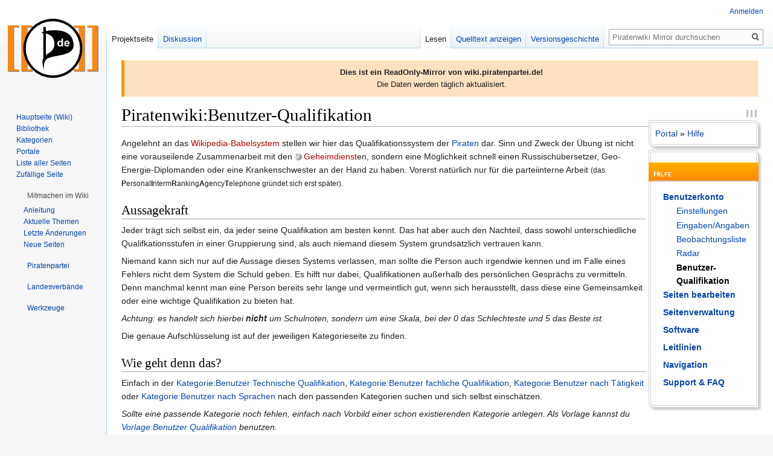

--- FILE ---
content_type: text/html; charset=UTF-8
request_url: https://wikimirror.piraten.tools/Piratenwiki:Benutzer-Qualifikation
body_size: 15066
content:

<!DOCTYPE html>
<html class="client-nojs" lang="de" dir="ltr">
<head>
<meta charset="UTF-8"/>
<title>Piratenwiki:Benutzer-Qualifikation – Piratenwiki Mirror</title>
<script>document.documentElement.className="client-js";RLCONF={"wgBreakFrames":!1,"wgSeparatorTransformTable":[",\t.",".\t,"],"wgDigitTransformTable":["",""],"wgDefaultDateFormat":"dmy","wgMonthNames":["","Januar","Februar","März","April","Mai","Juni","Juli","August","September","Oktober","November","Dezember"],"wgRequestId":"fe7e224307e500a322f9a887","wgCSPNonce":!1,"wgCanonicalNamespace":"Project","wgCanonicalSpecialPageName":!1,"wgNamespaceNumber":4,"wgPageName":"Piratenwiki:Benutzer-Qualifikation","wgTitle":"Benutzer-Qualifikation","wgCurRevisionId":55606116,"wgRevisionId":55606116,"wgArticleId":540219,"wgIsArticle":!0,"wgIsRedirect":!1,"wgAction":"view","wgUserName":null,"wgUserGroups":["*"],"wgCategories":["Piratenwiki"],"wgPageContentLanguage":"de","wgPageContentModel":"wikitext","wgRelevantPageName":"Piratenwiki:Benutzer-Qualifikation","wgRelevantArticleId":540219,"wgIsProbablyEditable":!1,"wgRelevantPageIsProbablyEditable":!1,"wgRestrictionEdit":[],
"wgRestrictionMove":[],"wgMFDisplayWikibaseDescriptions":{"search":!1,"nearby":!1,"watchlist":!1,"tagline":!1},"wgCollapsibleVectorEnabledModules":{"collapsiblenav":!0,"experiments":!0},"wgPageFormsTargetName":null,"wgPageFormsAutocompleteValues":[],"wgPageFormsAutocompleteOnAllChars":!1,"wgPageFormsFieldProperties":[],"wgPageFormsCargoFields":[],"wgPageFormsDependentFields":[],"wgPageFormsCalendarValues":[],"wgPageFormsCalendarParams":[],"wgPageFormsCalendarHTML":null,"wgPageFormsGridValues":[],"wgPageFormsGridParams":[],"wgPageFormsContLangYes":null,"wgPageFormsContLangNo":null,"wgPageFormsContLangMonths":[],"wgPageFormsHeightForMinimizingInstances":800,"wgPageFormsShowOnSelect":[],"wgPageFormsScriptPath":"/wiki/extensions/PageForms","edgValues":null,"wgPageFormsEDSettings":null,"wgAmericanDates":!1,"srfFilteredConfig":null,"wgNoticeProject":"wikimirror"};RLSTATE={"site.styles":"ready","noscript":"ready","user.styles":"ready","user":"ready","user.options":
"loading","skins.vector.styles.legacy":"ready","ext.srf.styles":"ready","ext.smw.style":"ready","ext.smw.tooltip.styles":"ready"};RLPAGEMODULES=["ext.smw.style","ext.smw.tooltips","smw.entityexaminer","site","mediawiki.page.startup","mediawiki.page.ready","skins.vector.legacy.js","ext.collapsiblevector.collapsibleNav","ext.centralNotice.geoIP","ext.centralNotice.startUp"];</script>
<script>(RLQ=window.RLQ||[]).push(function(){mw.loader.implement("user.options@1hzgi",function($,jQuery,require,module){/*@nomin*/mw.user.tokens.set({"patrolToken":"+\\","watchToken":"+\\","csrfToken":"+\\"});mw.user.options.set({"variant":"de"});
});});</script>
<link rel="stylesheet" href="/wiki/load.php?lang=de&amp;modules=ext.smw.style%7Cext.smw.tooltip.styles&amp;only=styles&amp;skin=vector"/>
<link rel="stylesheet" href="/wiki/load.php?lang=de&amp;modules=ext.srf.styles%7Cskins.vector.styles.legacy&amp;only=styles&amp;skin=vector"/>
<script async="" src="/wiki/load.php?lang=de&amp;modules=startup&amp;only=scripts&amp;raw=1&amp;skin=vector"></script>
<style>#mw-indicator-mw-helplink {display:none;}</style>
<meta name="ResourceLoaderDynamicStyles" content=""/>
<link rel="stylesheet" href="/wiki/load.php?lang=de&amp;modules=site.styles&amp;only=styles&amp;skin=vector"/>
<meta name="generator" content="MediaWiki 1.35.14"/>
<link rel="alternate" type="application/rdf+xml" title="Piratenwiki:Benutzer-Qualifikation" href="/wiki/index.php?title=Spezial:RDF_exportieren/Piratenwiki:Benutzer-Qualifikation&amp;xmlmime=rdf"/>
<link rel="shortcut icon" href="https://wiki.piratenpartei.de/favicon.ico"/>
<link rel="search" type="application/opensearchdescription+xml" href="/wiki/opensearch_desc.php" title="Piratenwiki Mirror (de)"/>
<link rel="EditURI" type="application/rsd+xml" href="https://wikimirror.piraten.tools/wiki/api.php?action=rsd"/>
<!--[if lt IE 9]><script src="/wiki/resources/lib/html5shiv/html5shiv.js"></script><![endif]-->
</head>
<body class="mediawiki ltr sitedir-ltr capitalize-all-nouns mw-hide-empty-elt ns-4 ns-subject page-Piratenwiki_Benutzer-Qualifikation rootpage-Piratenwiki_Benutzer-Qualifikation skin-vector action-view skin-vector-legacy minerva--history-page-action-enabled">
<div id="mw-page-base" class="noprint"></div>
<div id="mw-head-base" class="noprint"></div>
<div id="content" class="mw-body" role="main">
	<a id="top"></a>
	<div id="siteNotice" class="mw-body-content"><!-- CentralNotice --><div id="localNotice" lang="de" dir="ltr"><div style="border-left: 5px solid #FF9900; padding: 10px; background-color: #FFE1BF;"><b>Dies ist ein ReadOnly-Mirror von wiki.piratenpartei.de!</b><br />
Die Daten werden täglich aktualisiert.</div></div></div>
	<div class="mw-indicators mw-body-content">
	<div id="mw-indicator-smw-entity-examiner" class="mw-indicator"><div class="smw-entity-examiner smw-indicator-vertical-bar-loader" data-subject="Benutzer-Qualifikation#4##" data-dir="ltr" data-uselang="" title="Eine Datenprüfung wird im Hintergrund ausgeführt."></div></div>
	</div>
	<h1 id="firstHeading" class="firstHeading" lang="de">Piratenwiki:Benutzer-Qualifikation</h1>
	<div id="bodyContent" class="mw-body-content">
		<div id="siteSub" class="noprint">Aus Piratenwiki Mirror</div>
		<div id="contentSub"></div>
		<div id="contentSub2"></div>
		
		<div id="jump-to-nav"></div>
		<a class="mw-jump-link" href="#mw-head">Zur Navigation springen</a>
		<a class="mw-jump-link" href="#searchInput">Zur Suche springen</a>
		<div id="mw-content-text" lang="de" dir="ltr" class="mw-content-ltr"><div class="mw-parser-output"><div class="noprint" style="float:right; clear:both; margin-left:5px; padding:0px; background:#FFFFFF; width:13em">
<div style="border:none;margin-top:0pt;padding:0pt;" id="navigation">
<div style="position:relative;top:-20pt;color:#000000;background:#ffffff; border: 3pt double #cfcfcf; padding: 5pt; margin: 0pt;margin-bottom:-20pt; z-index:1;border-top-right-radius:7pt;-moz-border-radius-topright:7pt;-webkit-border-top-right-radius:7pt;border-bottom-left-radius:7pt;-moz-border-radius-bottomleft:7pt;-webkit-border-bottom-left-radius:7pt;box-shadow: 3px 3px 4px #c0c0c0;-webkit-box-shadow: 3px 3px 4px #c0c0c0;-moz-box-shadow: 3px 3px 4px #c0c0c0;"><a href="/Portal" title="Portal">Portal</a>&#160;» <a href="/Hilfe:Portal" title="Hilfe:Portal">Hilfe</a></div>
</div>
<div style="border:none;margin-top:0pt;margin-bottom:-15pt;padding:0pt;" id="Hilfe"><div style="padding: 6pt; margin: 0pt;position:relative;top:20pt;color: #ffffff;font-size: 10pt;height: 10pt;background: #ff8800;background: -webkit-gradient(linear, left top, left bottom, from(rgb(255,176,0) ), to(#ff8800));background: -moz-linear-gradient(top, rgb(255,176,0) , #ff8800);z-index:2; overflow:hidden;font-variant:small-caps;font-weight:bold;">Hilfe</div><div style="height: 2pt;background:#cfcfcf; border-left-width: 3pt; border-left-style: double; border-left-color: #ff8800; border-right-width: 3pt; border-right-style: double; border-right-color: #ff8800; padding: 0pt; margin: 0pt;position:relative;top:20pt;z-index:2;"></div><div style="position:relative;top:-20pt;color:#000000;background:#ffffff; border: 3pt double #cfcfcf; padding: 15pt; margin: 0pt;z-index:1;border-top-right-radius:7pt;-moz-border-radius-topright:7pt;-webkit-border-top-right-radius:7pt;border-bottom-left-radius:7pt;-moz-border-radius-bottomleft:7pt;-webkit-border-bottom-left-radius:7pt;box-shadow: 3px 3px 4px #c0c0c0;-webkit-box-shadow: 3px 3px 4px #c0c0c0;-moz-box-shadow: 3px 3px 4px #c0c0c0;"><div style="height:30pt;padding:0pt;margin:0pt;overflow: hidden;"></div>
<dl><dt><a href="/Hilfe:Benutzer" title="Hilfe:Benutzer">Benutzerkonto</a></dt>
<dd><a href="/Hilfe:Einstellungen" class="mw-redirect" title="Hilfe:Einstellungen">Einstellungen</a></dd>
<dd><a href="/Hilfe:Eingaben_und_Angaben" title="Hilfe:Eingaben und Angaben">Eingaben/Angaben</a></dd>
<dd><a href="/Hilfe:Beobachtungsliste" title="Hilfe:Beobachtungsliste">Beobachtungsliste</a></dd>
<dd><a href="/Hilfe:Radar" title="Hilfe:Radar">Radar</a></dd>
<dd><a class="mw-selflink selflink">Benutzer-Qualifikation</a></dd>
<dt><a href="/Hilfe:Seite_bearbeiten" title="Hilfe:Seite bearbeiten">Seiten bearbeiten</a></dt></dl>
<dl><dt><a href="/Hilfe:Seitenverwaltung" title="Hilfe:Seitenverwaltung">Seitenverwaltung</a></dt></dl>
<dl><dt><a href="/Hilfe:MediaWiki" title="Hilfe:MediaWiki">Software</a></dt></dl>
<dl><dt><a href="/Piratenwiki:Leitlinien" title="Piratenwiki:Leitlinien">Leitlinien</a></dt></dl>
<dl><dt><a href="/Hilfe:Navigation" title="Hilfe:Navigation">Navigation</a></dt></dl>
<dl><dt><a href="/Hilfe:FAQ" title="Hilfe:FAQ">Support &amp; FAQ</a></dt></dl>
</div></div>
</div>
<p><span class="shortcut" style="position: absolute; top:8em; right:1em;"><a href="/Piratenwiki:Abk%C3%BCrzungen" title="Piratenwiki:Abkürzungen">Abkürzung</a>: <a href="/PWBQ" class="mw-redirect" title="PWBQ">PWBQ</a></span>
</p><p>Angelehnt an das <a href="/wiki/index.php?title=P:Wikipedia:Babel&amp;action=edit&amp;redlink=1" class="new" title="P:Wikipedia:Babel (Seite nicht vorhanden)">Wikipedia-Babelsystem</a> stellen wir hier das Qualifikationssystem der <a href="/Name" title="Name">Piraten</a> dar. Sinn und Zweck der Übung ist nicht eine vorauseilende Zusammenarbeit mit den <span style="white-space:nowrap;"><img alt="Wikipedia-logo.png" src="/wiki/images/thumb/6/63/Wikipedia-logo.png/12px-Wikipedia-logo.png" decoding="async" width="12" height="12" srcset="/wiki/images/thumb/6/63/Wikipedia-logo.png/18px-Wikipedia-logo.png 1.5x, /wiki/images/thumb/6/63/Wikipedia-logo.png/24px-Wikipedia-logo.png 2x" />&#8201;<a href="/wiki/index.php?title=P:Geheimdienst&amp;action=edit&amp;redlink=1" class="new" title="P:Geheimdienst (Seite nicht vorhanden)">Geheimdienst</a></span>en, sondern eine Möglichkeit schnell einen Russischübersetzer, Geo-Energie-Diplomanden oder eine Krankenschwester an der Hand zu haben. Vorerst natürlich nur für die parteiinterne Arbeit <small>(das <b>P</b>ersonal<b>I</b>nterm<b>R</b>anking<b>A</b>gency<b>T</b>elephone gründet sich erst später)</small>.
</p>
<h2><span class="mw-headline" id="Aussagekraft">Aussagekraft</span></h2>
<p>Jeder trägt sich selbst ein, da jeder seine Qualifikation am besten kennt. Das hat aber auch den Nachteil, dass sowohl unterschiedliche Qualifkationsstufen in einer Gruppierung sind, als auch niemand diesem System grundsätzlich vertrauen kann.
</p><p>Niemand kann sich nur auf die Aussage dieses Systems verlassen, man sollte die Person auch irgendwie kennen und im Falle eines Fehlers nicht dem System die Schuld geben. Es hilft nur dabei, Qualifikationen außerhalb des persönlichen Gesprächs zu vermitteln. Denn manchmal kennt man eine Person bereits sehr lange und vermeintlich gut, wenn sich herausstellt, dass diese eine Gemeinsamkeit oder eine wichtige Qualifikation zu bieten hat.
</p><p><i>Achtung: es handelt sich hierbei <b>nicht</b> um Schulnoten, sondern um eine Skala, bei der 0 das Schlechteste und 5 das Beste ist.</i>
</p><p>Die genaue Aufschlüsselung ist auf der jeweiligen Kategorieseite zu finden.
</p>
<h2><span id="Wie_geht_denn_das?"></span><span class="mw-headline" id="Wie_geht_denn_das.3F">Wie geht denn das?</span></h2>
<p>Einfach in der <a href="/Kategorie:Benutzer_Technische_Qualifikation" title="Kategorie:Benutzer Technische Qualifikation">Kategorie:Benutzer Technische Qualifikation</a>, <a href="/Kategorie:Benutzer_fachliche_Qualifikation" title="Kategorie:Benutzer fachliche Qualifikation">Kategorie:Benutzer fachliche Qualifikation</a>, <a href="/Kategorie:Benutzer_nach_T%C3%A4tigkeit" title="Kategorie:Benutzer nach Tätigkeit">Kategorie:Benutzer nach Tätigkeit</a> oder <a href="/Kategorie:Benutzer_nach_Sprachen" title="Kategorie:Benutzer nach Sprachen">Kategorie:Benutzer nach Sprachen</a> nach den passenden Kategorien suchen und sich selbst einschätzen.
</p><p><i>Sollte eine passende Kategorie noch fehlen, einfach nach Vorbild einer schon existierenden Kategorie anlegen. Als Vorlage kannst du <a href="/Vorlage:Benutzer_Qualifikation" title="Vorlage:Benutzer Qualifikation">Vorlage:Benutzer Qualifikation</a> benutzen.</i>
</p><p><b>Test:</b> Wenn Du diese Seite hier lesen kannst, und diesen R<i>s</i>chtschreibfehler entfernen kannst, darfst du Dir nach <a href="/Kategorie:Benutzer_kann_Wiki" title="Kategorie:Benutzer kann Wiki">Kategorie:Benutzer kann Wiki</a> eine 2 geben, also <b>[[Kategorie:Benutzer kann Wiki|2]]</b> in deine Benutzerseite eintragen.
</p>
<!-- 
NewPP limit report
Cached time: 20260201031901
Cache expiry: 86400
Dynamic content: false
Complications: []
[SMW] In‐text annotation parser time: 0.042 seconds
CPU time usage: 0.035 seconds
Real time usage: 0.395 seconds
Preprocessor visited node count: 566/1000000
Post‐expand include size: 6757/2097152 bytes
Template argument size: 1281/2097152 bytes
Highest expansion depth: 13/40
Expensive parser function count: 0/100
Unstrip recursion depth: 0/20
Unstrip post‐expand size: 34/5000000 bytes
-->
<!--
Transclusion expansion time report (%,ms,calls,template)
100.00%  224.022      1 -total
 77.37%  173.325      1 Vorlage:Hilfe
 58.42%  130.868      1 Vorlage:Textbox-Orange
 49.53%  110.957      1 Vorlage:Textbox
 33.22%   74.418      2 Vorlage:Aufhellen
 14.11%   31.616      1 Vorlage:WP
  8.33%   18.670      1 Vorlage:Shortcut
  5.45%   12.208     20 Vorlage:Aufhellen/Switch
-->

<!-- Saved in parser cache with key wiki1_piratenpartei_de:pcache:idhash:540219-0!canonical and timestamp 20260201031901 and revision id 55606116
 -->
</div></div><div class="printfooter">Abgerufen von „<a dir="ltr" href="https://wikimirror.piraten.tools/wiki/index.php?title=Piratenwiki:Benutzer-Qualifikation&amp;oldid=55606116">https://wikimirror.piraten.tools/wiki/index.php?title=Piratenwiki:Benutzer-Qualifikation&amp;oldid=55606116</a>“</div>
		<div id="catlinks" class="catlinks" data-mw="interface"><div id="mw-normal-catlinks" class="mw-normal-catlinks"><a href="/Spezial:Kategorien" title="Spezial:Kategorien">Kategorie</a>: <ul><li><a href="/Kategorie:Piratenwiki" title="Kategorie:Piratenwiki">Piratenwiki</a></li></ul></div></div>
	</div>
</div>

<div id="mw-navigation">
	<h2>Navigationsmenü</h2>
	<div id="mw-head">
		<!-- Please do not use role attribute as CSS selector, it is deprecated. -->
<nav id="p-personal" class="vector-menu" aria-labelledby="p-personal-label" role="navigation" 
	 >
	<h3 id="p-personal-label">
		<span>Meine Werkzeuge</span>
	</h3>
	<!-- Please do not use the .body class, it is deprecated. -->
	<div class="body vector-menu-content">
		<!-- Please do not use the .menu class, it is deprecated. -->
		<ul class="vector-menu-content-list"><li id="pt-login"><a href="/wiki/index.php?title=Spezial:Anmelden&amp;returnto=Piratenwiki%3ABenutzer-Qualifikation" title="Sich anzumelden wird gerne gesehen, ist jedoch nicht zwingend erforderlich. [o]" accesskey="o">Anmelden</a></li></ul>
		
	</div>
</nav>


		<div id="left-navigation">
			<!-- Please do not use role attribute as CSS selector, it is deprecated. -->
<nav id="p-namespaces" class="vector-menu vector-menu-tabs vectorTabs" aria-labelledby="p-namespaces-label" role="navigation" 
	 >
	<h3 id="p-namespaces-label">
		<span>Namensräume</span>
	</h3>
	<!-- Please do not use the .body class, it is deprecated. -->
	<div class="body vector-menu-content">
		<!-- Please do not use the .menu class, it is deprecated. -->
		<ul class="vector-menu-content-list"><li id="ca-nstab-project" class="selected"><a href="/Piratenwiki:Benutzer-Qualifikation" title="Portalseite anzeigen [a]" accesskey="a">Projektseite</a></li><li id="ca-talk"><a href="/Piratenwiki_Diskussion:Benutzer-Qualifikation" rel="discussion" title="Diskussion zum Seiteninhalt [t]" accesskey="t">Diskussion</a></li></ul>
		
	</div>
</nav>


			<!-- Please do not use role attribute as CSS selector, it is deprecated. -->
<nav id="p-variants" class="vector-menu-empty emptyPortlet vector-menu vector-menu-dropdown vectorMenu" aria-labelledby="p-variants-label" role="navigation" 
	 >
	<input type="checkbox" class="vector-menu-checkbox vectorMenuCheckbox" aria-labelledby="p-variants-label" />
	<h3 id="p-variants-label">
		<span>Varianten</span>
	</h3>
	<!-- Please do not use the .body class, it is deprecated. -->
	<div class="body vector-menu-content">
		<!-- Please do not use the .menu class, it is deprecated. -->
		<ul class="menu vector-menu-content-list"></ul>
		
	</div>
</nav>


		</div>
		<div id="right-navigation">
			<!-- Please do not use role attribute as CSS selector, it is deprecated. -->
<nav id="p-views" class="vector-menu vector-menu-tabs vectorTabs" aria-labelledby="p-views-label" role="navigation" 
	 >
	<h3 id="p-views-label">
		<span>Ansichten</span>
	</h3>
	<!-- Please do not use the .body class, it is deprecated. -->
	<div class="body vector-menu-content">
		<!-- Please do not use the .menu class, it is deprecated. -->
		<ul class="vector-menu-content-list"><li id="ca-view" class="collapsible selected"><a href="/Piratenwiki:Benutzer-Qualifikation">Lesen</a></li><li id="ca-viewsource" class="collapsible"><a href="/wiki/index.php?title=Piratenwiki:Benutzer-Qualifikation&amp;action=edit" title="Diese Seite ist geschützt. Ihr Quelltext kann dennoch angesehen und kopiert werden. [e]" accesskey="e">Quelltext anzeigen</a></li><li id="ca-history" class="collapsible"><a href="/wiki/index.php?title=Piratenwiki:Benutzer-Qualifikation&amp;action=history" title="Frühere Versionen dieser Seite [h]" accesskey="h">Versionsgeschichte</a></li></ul>
		
	</div>
</nav>


			<!-- Please do not use role attribute as CSS selector, it is deprecated. -->
<nav id="p-cactions" class="vector-menu-empty emptyPortlet vector-menu vector-menu-dropdown vectorMenu" aria-labelledby="p-cactions-label" role="navigation" 
	 >
	<input type="checkbox" class="vector-menu-checkbox vectorMenuCheckbox" aria-labelledby="p-cactions-label" />
	<h3 id="p-cactions-label">
		<span>Mehr</span>
	</h3>
	<!-- Please do not use the .body class, it is deprecated. -->
	<div class="body vector-menu-content">
		<!-- Please do not use the .menu class, it is deprecated. -->
		<ul class="menu vector-menu-content-list"></ul>
		
	</div>
</nav>


			<div id="p-search" role="search">
	<h3 >
		<label for="searchInput">Suche</label>
	</h3>
	<form action="/wiki/index.php" id="searchform">
		<div id="simpleSearch">
			<input type="search" name="search" placeholder="Piratenwiki Mirror durchsuchen" title="Piratenwiki Mirror durchsuchen [f]" accesskey="f" id="searchInput"/>
			<input type="hidden" name="title" value="Spezial:Suche">
			<input type="submit" name="fulltext" value="Suchen" title="Suche nach Seiten, die diesen Text enthalten" id="mw-searchButton" class="searchButton mw-fallbackSearchButton"/>
			<input type="submit" name="go" value="Seite" title="Gehe direkt zu der Seite mit genau diesem Namen, falls sie vorhanden ist." id="searchButton" class="searchButton"/>
		</div>
	</form>
</div>

		</div>
	</div>
	
<div id="mw-panel">
	<div id="p-logo" role="banner">
		<a  title="Hauptseite" class="mw-wiki-logo" href="/Hauptseite"></a>
	</div>
	<!-- Please do not use role attribute as CSS selector, it is deprecated. -->
<nav id="p-Navigation" class="vector-menu vector-menu-portal portal portal-first" aria-labelledby="p-Navigation-label" role="navigation" 
	 >
	<h3 id="p-Navigation-label">
		<span>Navigation</span>
	</h3>
	<!-- Please do not use the .body class, it is deprecated. -->
	<div class="body vector-menu-content">
		<!-- Please do not use the .menu class, it is deprecated. -->
		<ul class="vector-menu-content-list"><li id="n-Hauptseite-.28Wiki.29"><a href="/Hauptseite">Hauptseite (Wiki)</a></li><li id="n-Bibliothek"><a href="/Bibliothek">Bibliothek</a></li><li id="n-categories"><a href="/Kategoriebaum">Kategorien</a></li><li id="n-Portale"><a href="/Portal">Portale</a></li><li id="n-Liste-aller-Seiten"><a href="/Spezial:Alle_Seiten">Liste aller Seiten</a></li><li id="n-randompage"><a href="/Spezial:Zuf%C3%A4llige_Seite" title="Zufällige Seite aufrufen [x]" accesskey="x">Zufällige Seite</a></li></ul>
		
	</div>
</nav>


	<!-- Please do not use role attribute as CSS selector, it is deprecated. -->
<nav id="p-Mitmachen im Wiki" class="vector-menu vector-menu-portal portal" aria-labelledby="p-Mitmachen im Wiki-label" role="navigation" 
	 >
	<h3 id="p-Mitmachen im Wiki-label">
		<span>Mitmachen im Wiki</span>
	</h3>
	<!-- Please do not use the .body class, it is deprecated. -->
	<div class="body vector-menu-content">
		<!-- Please do not use the .menu class, it is deprecated. -->
		<ul class="vector-menu-content-list"><li id="n-Anleitung"><a href="/Hilfe">Anleitung</a></li><li id="n-Aktuelle-Themen"><a href="/Kategorie:Hot">Aktuelle Themen</a></li><li id="n-recentchanges"><a href="/Spezial:Letzte_%C3%84nderungen" title="Liste der letzten Änderungen in diesem Wiki [r]" accesskey="r">Letzte Änderungen</a></li><li id="n-newpages"><a href="/Spezial:Neue_Seiten">Neue Seiten</a></li></ul>
		
	</div>
</nav>

<!-- Please do not use role attribute as CSS selector, it is deprecated. -->
<nav id="p-Piratenpartei" class="vector-menu vector-menu-portal portal" aria-labelledby="p-Piratenpartei-label" role="navigation" 
	 >
	<h3 id="p-Piratenpartei-label">
		<span>Piratenpartei</span>
	</h3>
	<!-- Please do not use the .body class, it is deprecated. -->
	<div class="body vector-menu-content">
		<!-- Please do not use the .menu class, it is deprecated. -->
		<ul class="vector-menu-content-list"><li id="n-Parteiprogramm"><a href="/Parteiprogramm">Parteiprogramm</a></li><li id="n-Bundessatzung"><a href="/Bundessatzung">Bundessatzung</a></li><li id="n-FAQ"><a href="/H%C3%A4ufig_gestellte_Fragen">FAQ</a></li><li id="n-Piraten-vor-Ort"><a href="/Treffen">Piraten vor Ort</a></li></ul>
		
	</div>
</nav>

<!-- Please do not use role attribute as CSS selector, it is deprecated. -->
<nav id="p-Landesverbände" class="vector-menu vector-menu-portal portal" aria-labelledby="p-Landesverbände-label" role="navigation" 
	 >
	<h3 id="p-Landesverbände-label">
		<span>Landesverbände</span>
	</h3>
	<!-- Please do not use the .body class, it is deprecated. -->
	<div class="body vector-menu-content">
		<!-- Please do not use the .menu class, it is deprecated. -->
		<ul class="vector-menu-content-list"><li id="n-Baden-W.C3.BCrttemberg"><a href="/Landesverband_Baden-W%C3%BCrttemberg">Baden-Württemberg</a></li><li id="n-Bayern"><a href="/Landesverband_Bayern">Bayern</a></li><li id="n-Berlin"><a href="/Landesverband_Berlin">Berlin</a></li><li id="n-Brandenburg"><a href="/Landesverband_Brandenburg">Brandenburg</a></li><li id="n-Bremen"><a href="/Landesverband_Bremen">Bremen</a></li><li id="n-Hamburg"><a href="/Landesverband_Hamburg">Hamburg</a></li><li id="n-Hessen"><a href="/Landesverband_Hessen">Hessen</a></li><li id="n-Mecklenburg-Vorpommern"><a href="/Landesverband_Mecklenburg-Vorpommern">Mecklenburg-Vorpommern</a></li><li id="n-Niedersachsen"><a href="/Landesverband_Niedersachsen">Niedersachsen</a></li><li id="n-Nordrhein-Westfalen"><a href="/Landesverband_Nordrhein-Westfalen">Nordrhein-Westfalen</a></li><li id="n-Rheinland-Pfalz"><a href="/Landesverband_Rheinland-Pfalz">Rheinland-Pfalz</a></li><li id="n-Saarland"><a href="/Landesverband_Saarland">Saarland</a></li><li id="n-Sachsen"><a href="/Landesverband_Sachsen">Sachsen</a></li><li id="n-Sachsen-Anhalt"><a href="/Landesverband_Sachsen-Anhalt">Sachsen-Anhalt</a></li><li id="n-Schleswig-Holstein"><a href="/Landesverband_Schleswig-Holstein">Schleswig-Holstein</a></li><li id="n-Th.C3.BCringen"><a href="/Landesverband_Th%C3%BCringen">Thüringen</a></li></ul>
		
	</div>
</nav>

<!-- Please do not use role attribute as CSS selector, it is deprecated. -->
<nav id="p-tb" class="vector-menu vector-menu-portal portal" aria-labelledby="p-tb-label" role="navigation" 
	 >
	<h3 id="p-tb-label">
		<span>Werkzeuge</span>
	</h3>
	<!-- Please do not use the .body class, it is deprecated. -->
	<div class="body vector-menu-content">
		<!-- Please do not use the .menu class, it is deprecated. -->
		<ul class="vector-menu-content-list"><li id="t-whatlinkshere"><a href="/Spezial:Linkliste/Piratenwiki:Benutzer-Qualifikation" title="Liste aller Seiten, die hierher verlinken [j]" accesskey="j">Links auf diese Seite</a></li><li id="t-recentchangeslinked"><a href="/Spezial:%C3%84nderungen_an_verlinkten_Seiten/Piratenwiki:Benutzer-Qualifikation" rel="nofollow" title="Letzte Änderungen an Seiten, die von hier verlinkt sind [k]" accesskey="k">Änderungen an verlinkten Seiten</a></li><li id="t-specialpages"><a href="/Spezial:Spezialseiten" title="Liste aller Spezialseiten [q]" accesskey="q">Spezialseiten</a></li><li id="t-print"><a href="javascript:print();" rel="alternate" title="Druckansicht dieser Seite [p]" accesskey="p">Druckversion</a></li><li id="t-permalink"><a href="/wiki/index.php?title=Piratenwiki:Benutzer-Qualifikation&amp;oldid=55606116" title="Dauerhafter Link zu dieser Seitenversion">Permanenter Link</a></li><li id="t-info"><a href="/wiki/index.php?title=Piratenwiki:Benutzer-Qualifikation&amp;action=info" title="Weitere Informationen über diese Seite">Seiten­­informationen</a></li><li id="t-smwbrowselink"><a href="/Spezial:Durchsuchen/:Piratenwiki:Benutzer-2DQualifikation" rel="search">Attribute anzeigen</a></li></ul>
		
	</div>
</nav>


	
</div>

</div>

<footer id="footer" class="mw-footer" role="contentinfo" >
	<ul id="footer-info" >
		<li id="footer-info-lastmod"> Diese Seite wurde zuletzt am 30. Mai 2012 um 18:14 Uhr bearbeitet.</li>
	</ul>
	<ul id="footer-places" >
		<li id="footer-places-privacy"><a href="/Piratenwiki:Datenschutz" title="Piratenwiki:Datenschutz">Datenschutz</a></li>
		<li id="footer-places-about"><a href="/Piratenwiki" title="Piratenwiki">Über Piratenwiki Mirror</a></li>
		<li id="footer-places-disclaimer"><a href="/Piratenwiki:Impressum" title="Piratenwiki:Impressum">Haftungsausschluss</a></li>
		<li id="footer-places-mobileview"><a href="https://wikimirror.piraten.tools/wiki/index.php?title=Piratenwiki:Benutzer-Qualifikation&amp;mobileaction=toggle_view_mobile" class="noprint stopMobileRedirectToggle">Mobile Ansicht</a></li>
	</ul>
	<ul id="footer-icons" class="noprint">
		<li id="footer-poweredbyico"><a href="https://www.mediawiki.org/"><img src="/wiki/resources/assets/poweredby_mediawiki_88x31.png" alt="Powered by MediaWiki" srcset="/wiki/resources/assets/poweredby_mediawiki_132x47.png 1.5x, /wiki/resources/assets/poweredby_mediawiki_176x62.png 2x" width="88" height="31" loading="lazy"/></a><a href="https://www.semantic-mediawiki.org/wiki/Semantic_MediaWiki"><img src="[data-uri]" alt="Powered by Semantic MediaWiki" class="smw-footer" width="88" height="31" loading="lazy"/></a></li>
	</ul>
	<div style="clear: both;"></div>
</footer>


<!-- Debug output:


Start request GET /Piratenwiki:Benutzer-Qualifikation
IP: 3.15.229.158
HTTP HEADERS:
HOST: wikimirror.piraten.tools
CONNECTION: keep-alive
PRAGMA: no-cache
CACHE-CONTROL: no-cache
UPGRADE-INSECURE-REQUESTS: 1
USER-AGENT: Mozilla/5.0 (Macintosh; Intel Mac OS X 10_15_7) AppleWebKit/537.36 (KHTML, like Gecko) Chrome/131.0.0.0 Safari/537.36; ClaudeBot/1.0; +claudebot@anthropic.com)
ACCEPT: text/html,application/xhtml+xml,application/xml;q=0.9,image/webp,image/apng,*/*;q=0.8,application/signed-exchange;v=b3;q=0.9
SEC-FETCH-SITE: none
SEC-FETCH-MODE: navigate
SEC-FETCH-USER: ?1
SEC-FETCH-DEST: document
ACCEPT-ENCODING: gzip, deflate, br
(end headers)
[localisation] LocalisationCache using store LCStoreCDB
[session] SessionManager using store APCUBagOStuff
[session] SessionBackend "om17pi2lf8cf2pskj5747tqaflse8vmn" is unsaved, marking dirty in constructor
[session] SessionBackend "om17pi2lf8cf2pskj5747tqaflse8vmn" save: dataDirty=1 metaDirty=1 forcePersist=0
[cookie] already deleted setcookie: "wiki1_piratenpartei_de_session", "", "1738379941", "/", "", "1", "1", ""
[cookie] already deleted setcookie: "wiki1_piratenpartei_deUserID", "", "1738379941", "/", "", "1", "1", ""
[cookie] already deleted setcookie: "wiki1_piratenpartei_deToken", "", "1738379941", "/", "", "1", "1", ""
[cookie] already deleted setcookie: "forceHTTPS", "", "1738379941", "/", "", "", "1", ""
[DBQuery] Wikimedia\Rdbms\DatabaseMysqlBase::open [0.001s] localhost: SET group_concat_max_len = 262144, sql_mode = ''
[DBReplication] Wikimedia\Rdbms\LBFactory::getChronologyProtector: request info {
    "IPAddress": "3.15.229.158",
    "UserAgent": "Mozilla\/5.0 (Macintosh; Intel Mac OS X 10_15_7) AppleWebKit\/537.36 (KHTML, like Gecko) Chrome\/131.0.0.0 Safari\/537.36; ClaudeBot\/1.0; +claudebot@anthropic.com)",
    "ChronologyProtection": false,
    "ChronologyPositionIndex": 0,
    "ChronologyClientId": false
}
[DBReplication] Wikimedia\Rdbms\ChronologyProtector::getStartupMasterPositions: client ID is f36022265325683e8cd8aa70915b3a1b (read)
[DBReplication] Wikimedia\Rdbms\ChronologyProtector::getStartupMasterPositions: key is global:Wikimedia\Rdbms\ChronologyProtector:f36022265325683e8cd8aa70915b3a1b:v2 (read)
[DBConnection] Wikimedia\Rdbms\LoadBalancer::lazyLoadReplicationPositions: executed chronology callback.
[DBConnection] Wikimedia\Rdbms\LoadBalancer::getLocalConnection: opened new connection for 0
[DBQuery] Wikimedia\Rdbms\Database::beginIfImplied (LinkCache::fetchPageRow) [0.009s] localhost: BEGIN
[DBQuery] LinkCache::fetchPageRow [0.002s] localhost: SELECT  page_id,page_len,page_is_redirect,page_latest,page_restrictions,page_content_model  FROM `page`    WHERE page_namespace = 4 AND page_title = 'Benutzer-Qualifikation'  LIMIT 1
[ContentHandler] Registered handler for wikitext: WikitextContentHandler
[DBQuery] WikiPage::pageData [0.009s] localhost: SELECT  page_id,page_namespace,page_title,page_restrictions,page_is_redirect,page_is_new,page_random,page_touched,page_links_updated,page_latest,page_len,page_content_model  FROM `page`    WHERE page_namespace = 4 AND page_title = 'Benutzer-Qualifikation'  LIMIT 1
[DBQuery] Title::loadRestrictions [0.002s] localhost: SELECT  pr_type,pr_expiry,pr_level,pr_cascade  FROM `page_restrictions`    WHERE pr_page = 540219
Title::getRestrictionTypes: applicable restrictions to [[Piratenwiki:Benutzer-Qualifikation]] are {edit,move}
[DBQuery] MediaWiki\Revision\RevisionStore::fetchRevisionRowFromConds [0.015s] localhost: SELECT  rev_id,rev_page,rev_timestamp,rev_minor_edit,rev_deleted,rev_len,rev_parent_id,rev_sha1,comment_rev_comment.comment_text AS `rev_comment_text`,comment_rev_comment.comment_data AS `rev_comment_data`,comment_rev_comment.comment_id AS `rev_comment_cid`,actor_rev_user.actor_user AS `rev_user`,actor_rev_user.actor_name AS `rev_user_text`,temp_rev_user.revactor_actor AS `rev_actor`,page_namespace,page_title,page_id,page_latest,page_is_redirect,page_len,user_name  FROM `revision` JOIN `revision_comment_temp` `temp_rev_comment` ON ((temp_rev_comment.revcomment_rev = rev_id)) JOIN `comment` `comment_rev_comment` ON ((comment_rev_comment.comment_id = temp_rev_comment.revcomment_comment_id)) JOIN `revision_actor_temp` `temp_rev_user` ON ((temp_rev_user.revactor_rev = rev_id)) JOIN `actor` `actor_rev_user` ON ((actor_rev_user.actor_id = temp_rev_user.revactor_actor)) JOIN `page` ON ((page_id = rev_page)) LEFT JOIN `user` ON ((actor_rev_user.actor_user != 0) AND (user_id = actor_rev_user.actor_user))   WHERE rev_id = 55606116  LIMIT 1
[DBQuery] MediaWiki\Revision\RevisionStore::loadSlotRecords [0.001s] localhost: SELECT  slot_revision_id,slot_content_id,slot_origin,slot_role_id,content_size,content_sha1,content_address,content_model  FROM `slots` JOIN `content` ON ((slot_content_id = content_id))   WHERE slot_revision_id = '55606116'
[MessageCache] MessageCache using store APCUBagOStuff
[MessageCache] MessageCache::load: Loading de... local cache is empty, got from global cache
ParserFactory: using default preprocessor
Unstubbing $wgLang on call of $wgLang::unstub from ParserOptions-&gt;__construct
[caches] parser: APCUBagOStuff
Article::view using parser cache: yes
[DBQuery] SMW\SQLStore\EntityStore\AuxiliaryFields::fetchCountMap [0.012s] localhost: SELECT  t.smw_id,t.smw_hash,p.smw_countmap  FROM `smw_object_ids` `t` INNER JOIN `smw_object_aux` `p` ON ((p.smw_id=t.smw_id))   WHERE t.smw_hash = '674773bb910b598ceb8c006ee7be21971bc81b4d'
[DBQuery] SMW\SQLStore\EntityStore\CacheWarmer::prefetchFromList [0.013s] localhost: SELECT  smw_id,smw_title,smw_namespace,smw_iw,smw_subobject,smw_sortkey,smw_sort  FROM `smw_object_ids`    WHERE smw_hash IN ('8436478351ef0b6c8686f2b58fb2be7c819686c6','69e14a694881256191212c6de51785e958835106','4edafa302c07abe7004cbedada9980ad30b057d7','05efb3ff39df148dc349235bfbf8210d1c019876','6c05452a1045f14a00d7c862479585ce43ec8b09')
[DBQuery] MediaWiki\Storage\SqlBlobStore::fetchBlobs [0.007s] localhost: SELECT  old_id,old_text,old_flags  FROM `text`    WHERE old_id = 55280144
Article::view: doing uncached parse
[Preprocessor] Cached preprocessor output (key: wiki1_piratenpartei_de:preprocess-hash:3ebb513bc9b94e111ffa706daee2241b:0)
[DBQuery] LinkCache::fetchPageRow [0.015s] localhost: SELECT  page_id,page_len,page_is_redirect,page_latest,page_restrictions,page_content_model,page_touched  FROM `page`    WHERE page_namespace = 10 AND page_title = 'Hilfe'  LIMIT 1
[DBQuery] MediaWiki\Revision\RevisionStore::fetchRevisionRowFromConds [0.014s] localhost: SELECT  rev_id,rev_page,rev_timestamp,rev_minor_edit,rev_deleted,rev_len,rev_parent_id,rev_sha1,comment_rev_comment.comment_text AS `rev_comment_text`,comment_rev_comment.comment_data AS `rev_comment_data`,comment_rev_comment.comment_id AS `rev_comment_cid`,actor_rev_user.actor_user AS `rev_user`,actor_rev_user.actor_name AS `rev_user_text`,temp_rev_user.revactor_actor AS `rev_actor`,page_namespace,page_title,page_id,page_latest,page_is_redirect,page_len,user_name  FROM `revision` JOIN `revision_comment_temp` `temp_rev_comment` ON ((temp_rev_comment.revcomment_rev = rev_id)) JOIN `comment` `comment_rev_comment` ON ((comment_rev_comment.comment_id = temp_rev_comment.revcomment_comment_id)) JOIN `revision_actor_temp` `temp_rev_user` ON ((temp_rev_user.revactor_rev = rev_id)) JOIN `actor` `actor_rev_user` ON ((actor_rev_user.actor_id = temp_rev_user.revactor_actor)) JOIN `page` ON ((page_id = rev_page)) LEFT JOIN `user` ON ((actor_rev_user.actor_user != 0) AND (user_id = actor_rev_user.actor_user))   WHERE rev_id = 55681667  LIMIT 1
[DBQuery] MediaWiki\Revision\RevisionStore::loadSlotRecords [0.004s] localhost: SELECT  slot_revision_id,slot_content_id,slot_origin,slot_role_id,content_size,content_sha1,content_address,content_model  FROM `slots` JOIN `content` ON ((slot_content_id = content_id))   WHERE slot_revision_id = '55681667'
[DBQuery] MediaWiki\Storage\SqlBlobStore::fetchBlobs [0.007s] localhost: SELECT  old_id,old_text,old_flags  FROM `text`    WHERE old_id = 55355694
[Preprocessor] Cached preprocessor output (key: wiki1_piratenpartei_de:preprocess-hash:738cc6ffe9f2e21deb6946d937e2765e:1)
[DBQuery] MediaWiki\Revision\RevisionStore::loadSlotRecords [0.019s] localhost: SELECT  slot_revision_id,slot_content_id,slot_origin,slot_role_id,content_size,content_sha1,content_address,content_model  FROM `slots` JOIN `content` ON ((slot_content_id = content_id))   WHERE slot_revision_id = '55695365'
[Preprocessor] Loaded preprocessor output from cache (key: wiki1_piratenpartei_de:preprocess-hash:aa991dfed4b2679f135065530cc6c1a7:1)
[DBQuery] MediaWiki\Revision\RevisionStore::loadSlotRecords [0.007s] localhost: SELECT  slot_revision_id,slot_content_id,slot_origin,slot_role_id,content_size,content_sha1,content_address,content_model  FROM `slots` JOIN `content` ON ((slot_content_id = content_id))   WHERE slot_revision_id = '55777779'
[Preprocessor] Loaded preprocessor output from cache (key: wiki1_piratenpartei_de:preprocess-hash:b3c25a7722b35adb277021405bce84db:1)
[DBQuery] MediaWiki\Revision\RevisionStore::loadSlotRecords [0.004s] localhost: SELECT  slot_revision_id,slot_content_id,slot_origin,slot_role_id,content_size,content_sha1,content_address,content_model  FROM `slots` JOIN `content` ON ((slot_content_id = content_id))   WHERE slot_revision_id = '55777778'
[Preprocessor] Loaded preprocessor output from cache (key: wiki1_piratenpartei_de:preprocess-hash:af3b3d089769e9d393ef5fc677b76fdd:1)
[DBQuery] MediaWiki\Revision\RevisionStore::loadSlotRecords [0.009s] localhost: SELECT  slot_revision_id,slot_content_id,slot_origin,slot_role_id,content_size,content_sha1,content_address,content_model  FROM `slots` JOIN `content` ON ((slot_content_id = content_id))   WHERE slot_revision_id = '55777776'
[DBQuery] MediaWiki\Revision\RevisionStore::loadSlotRecords [0.018s] localhost: SELECT  slot_revision_id,slot_content_id,slot_origin,slot_role_id,content_size,content_sha1,content_address,content_model  FROM `slots` JOIN `content` ON ((slot_content_id = content_id))   WHERE slot_revision_id = '55605480'
[Preprocessor] Loaded preprocessor output from cache (key: wiki1_piratenpartei_de:preprocess-hash:e50a60a1964effa9133883b624e6b505:1)
[DBQuery] LinkCache::fetchPageRow [0.005s] localhost: SELECT  page_id,page_len,page_is_redirect,page_latest,page_restrictions,page_content_model,page_touched  FROM `page`    WHERE page_namespace = 10 AND page_title = 'WP'  LIMIT 1
[DBQuery] MediaWiki\Revision\RevisionStore::fetchRevisionRowFromConds [0.017s] localhost: SELECT  rev_id,rev_page,rev_timestamp,rev_minor_edit,rev_deleted,rev_len,rev_parent_id,rev_sha1,comment_rev_comment.comment_text AS `rev_comment_text`,comment_rev_comment.comment_data AS `rev_comment_data`,comment_rev_comment.comment_id AS `rev_comment_cid`,actor_rev_user.actor_user AS `rev_user`,actor_rev_user.actor_name AS `rev_user_text`,temp_rev_user.revactor_actor AS `rev_actor`,page_namespace,page_title,page_id,page_latest,page_is_redirect,page_len,user_name  FROM `revision` JOIN `revision_comment_temp` `temp_rev_comment` ON ((temp_rev_comment.revcomment_rev = rev_id)) JOIN `comment` `comment_rev_comment` ON ((comment_rev_comment.comment_id = temp_rev_comment.revcomment_comment_id)) JOIN `revision_actor_temp` `temp_rev_user` ON ((temp_rev_user.revactor_rev = rev_id)) JOIN `actor` `actor_rev_user` ON ((actor_rev_user.actor_id = temp_rev_user.revactor_actor)) JOIN `page` ON ((page_id = rev_page)) LEFT JOIN `user` ON ((actor_rev_user.actor_user != 0) AND (user_id = actor_rev_user.actor_user))   WHERE rev_id = 55610869  LIMIT 1
[DBQuery] MediaWiki\Revision\RevisionStore::loadSlotRecords [0.003s] localhost: SELECT  slot_revision_id,slot_content_id,slot_origin,slot_role_id,content_size,content_sha1,content_address,content_model  FROM `slots` JOIN `content` ON ((slot_content_id = content_id))   WHERE slot_revision_id = '55610869'
[DBQuery] MediaWiki\Storage\SqlBlobStore::fetchBlobs [0.004s] localhost: SELECT  old_id,old_text,old_flags  FROM `text`    WHERE old_id = 55284897
[Preprocessor] Cached preprocessor output (key: wiki1_piratenpartei_de:preprocess-hash:14428e7aab6db2f5a74e4ec1c141fd73:1)
[error] [fe7e224307e500a322f9a887] /Piratenwiki:Benutzer-Qualifikation   ErrorException from line 430 of /srv/wikimirror/core-gerrit-REL1_35/includes/debug/MWDebug.php: PHP Deprecated: Use of InternalParseBeforeSanitize hook (used in VariablesHooks::onInternalParseBeforeSanitize) was deprecated in MediaWiki 1.35. [Called from MediaWiki\HookContainer\HookContainer::run in /srv/wikimirror/core-gerrit-REL1_35/includes/HookContainer/HookContainer.php at line 132]
[deprecated] Use of InternalParseBeforeSanitize hook (used in VariablesHooks::onInternalParseBeforeSanitize) was deprecated in MediaWiki 1.35. [Called from MediaWiki\HookContainer\HookContainer::run in /srv/wikimirror/core-gerrit-REL1_35/includes/HookContainer/HookContainer.php at line 132]
[DBQuery] LocalFile::loadFromDB [0.002s] localhost: SELECT  img_name,img_size,img_width,img_height,img_metadata,img_bits,img_media_type,img_major_mime,img_minor_mime,img_timestamp,img_sha1,comment_img_description.comment_text AS `img_description_text`,comment_img_description.comment_data AS `img_description_data`,comment_img_description.comment_id AS `img_description_cid`,actor_img_user.actor_user AS `img_user`,actor_img_user.actor_name AS `img_user_text`,img_actor,img_metadata  FROM `image` JOIN `comment` `comment_img_description` ON ((comment_img_description.comment_id = img_description_id)) JOIN `actor` `actor_img_user` ON ((actor_img_user.actor_id = img_actor))   WHERE img_name = 'Wikipedia-logo.png'  LIMIT 1
File::transform: Doing stat for mwstore://local-backend/local-thumb/6/63/Wikipedia-logo.png/12px-Wikipedia-logo.png
TransformationalImageHandler::doTransform: creating 12x12 thumbnail at mwstore://local-backend/local-thumb/6/63/Wikipedia-logo.png/12px-Wikipedia-logo.png using scaler im
TransformationalImageHandler::doTransform: Transforming later per flags.
File::transform: Doing stat for mwstore://local-backend/local-thumb/6/63/Wikipedia-logo.png/18px-Wikipedia-logo.png
TransformationalImageHandler::doTransform: creating 18x18 thumbnail at mwstore://local-backend/local-thumb/6/63/Wikipedia-logo.png/18px-Wikipedia-logo.png using scaler im
TransformationalImageHandler::doTransform: Transforming later per flags.
File::transform: Doing stat for mwstore://local-backend/local-thumb/6/63/Wikipedia-logo.png/24px-Wikipedia-logo.png
TransformationalImageHandler::doTransform: creating 24x24 thumbnail at mwstore://local-backend/local-thumb/6/63/Wikipedia-logo.png/24px-Wikipedia-logo.png using scaler im
TransformationalImageHandler::doTransform: Transforming later per flags.
[Preprocessor] Loaded preprocessor output from cache (key: wiki1_piratenpartei_de:preprocess-hash:3ebb513bc9b94e111ffa706daee2241b:0)
[DBQuery] LinkHolderArray::replaceInternal [0.008s] localhost: SELECT  page_id,page_len,page_is_redirect,page_latest,page_restrictions,page_content_model,page_namespace,page_title  FROM `page`    WHERE (page_namespace = 0 AND page_title IN ('Portal','PWBQ','P:Wikipedia:Babel','Name','P:Geheimdienst') ) OR (page_namespace = 4 AND page_title IN ('Leitlinien','Abkürzungen') ) OR (page_namespace = 10 AND page_title = 'Benutzer_Qualifikation') OR (page_namespace = 12 AND page_title IN ('Portal','Benutzer','Einstellungen','Eingaben_und_Angaben','Beobachtungsliste','Radar','Seite_bearbeiten','Seitenverwaltung','MediaWiki','Navigation','FAQ') ) OR (page_namespace = 14 AND page_title IN ('Benutzer_Technische_Qualifikation','Benutzer_fachliche_Qualifikation','Benutzer_nach_Tätigkeit','Benutzer_nach_Sprachen','Benutzer_kann_Wiki') )
[DBQuery] LinkCache::fetchPageRow [0.01s] localhost: SELECT  page_id,page_len,page_is_redirect,page_latest,page_restrictions,page_content_model  FROM `page`    WHERE page_namespace = 4 AND page_title = 'Seiten'  LIMIT 1
[DBQuery] Wikimedia\Rdbms\Database::select [0.005s] localhost: SELECT  pp_value  FROM `page_props`    WHERE pp_page = 0 AND pp_propname IN ('PFDefaultForm','SFDefaultForm')
[DBQuery] SMW\SQLStore\EntityStore\SemanticDataLookup::fetchSemanticDataFromTable [0.003s] localhost: SELECT o_id AS id0, o0.smw_title AS v0, o0.smw_namespace AS v1, o0.smw_iw AS v2, o0.smw_sortkey AS v3, o0.smw_subobject AS v4, o0.smw_sort AS v5 FROM `smw_fpt_redi` INNER JOIN `smw_object_ids` AS o0 ON o_id=o0.smw_id WHERE (s_title='Piratenwiki') AND (s_namespace=14)
[DBQuery] SMW\SQLStore\EntityStore\SemanticDataLookup::fetchSemanticDataFromTable [0.011s] localhost: SELECT p.smw_title AS prop, o_id AS id0, o0.smw_title AS v0, o0.smw_namespace AS v1, o0.smw_iw AS v2, o0.smw_sortkey AS v3, o0.smw_subobject AS v4, o0.smw_sort AS v5 FROM `smw_di_wikipage` INNER JOIN `smw_object_ids` AS p ON p_id=p.smw_id INNER JOIN `smw_object_ids` AS o0 ON o_id=o0.smw_id WHERE (s_id=1454) AND (p.smw_iw!=':smw') AND (p.smw_iw!=':smw-delete')
Saved in parser cache with key wiki1_piratenpartei_de:pcache:idhash:540219-0!canonical and timestamp 20260201031901 and revision id 55606116
[DBQuery] OutputPage::addCategoryLinksToLBAndGetResult [0.027s] localhost: SELECT  page_id,page_len,page_is_redirect,page_latest,page_restrictions,page_content_model,page_namespace,page_title,pp_value  FROM `page` LEFT JOIN `page_props` ON (pp_propname = 'hiddencat' AND (pp_page = page_id))   WHERE (page_namespace = 14 AND page_title = 'Piratenwiki')
[DBQuery] MediaWiki::preOutputCommit [0.013s] localhost: COMMIT
MediaWiki::preOutputCommit: primary transaction round committed
[DeferredUpdates] DeferredUpdates::run: started MWCallableUpdate_WikiPage-&gt;doViewUpdates #988
[SQLBagOStuff] MainObjectStash using store ReplicatedBagOStuff
[DeferredUpdates] DeferredUpdates::run: ended MWCallableUpdate_WikiPage-&gt;doViewUpdates #988
MediaWiki::preOutputCommit: pre-send deferred updates completed
MediaWiki::preOutputCommit: session changes committed
[DBReplication] Wikimedia\Rdbms\ChronologyProtector::shutdown: no master positions to save
MediaWiki::preOutputCommit: LBFactory shutdown completed
OutputPage::haveCacheVaryCookies: no cache-varying cookies found
[DBQuery] Wikimedia\Rdbms\Database::beginIfImplied (LinkBatch::doQuery (for Skin::preloadExistence)) [0.01s] localhost: BEGIN
[DBQuery] LinkBatch::doQuery (for Skin::preloadExistence) [0.001s] localhost: SELECT  page_id,page_len,page_is_redirect,page_latest,page_restrictions,page_content_model,page_namespace,page_title  FROM `page`    WHERE (page_namespace = 5 AND page_title = 'Benutzer-Qualifikation') OR (page_namespace = 4 AND page_title IN ('Datenschutz','Impressum') ) OR (page_namespace = 0 AND page_title = 'Piratenwiki')
[DBQuery] MediaWiki\User\TalkPageNotificationManager::dbCheckNewUserMessages [0.005s] localhost: SELECT  user_ip  FROM `user_newtalk`    WHERE user_ip = '3.15.229.158'  LIMIT 1
[DBQuery] HitCounters\HitCounters::getCount [0.01s] localhost: SELECT  page_counter AS `hits`  FROM `hit_counter`    WHERE page_id = 540219  LIMIT 1
[MessageCache] MessageCache::load: Loading en... local cache is empty, got from global cache
[DBQuery] Wikimedia\Rdbms\Database::select [0.004s] localhost: SELECT  pp_value  FROM `page_props`    WHERE pp_page = 540219 AND pp_propname IN ('PFDefaultForm','SFDefaultForm')
[DBQuery] PFValuesUtils::getCategoriesForPage [0.001s] localhost: SELECT  DISTINCT cl_to  FROM `categorylinks`    WHERE cl_from = 540219
[DBQuery] Wikimedia\Rdbms\Database::select [0.001s] localhost: SELECT  pp_value  FROM `page_props`    WHERE pp_page = 540098 AND pp_propname IN ('PFDefaultForm','SFDefaultForm')
[DBQuery] LinkCache::fetchPageRow [0.001s] localhost: SELECT  page_id,page_len,page_is_redirect,page_latest,page_restrictions,page_content_model  FROM `page`    WHERE page_namespace = 4 AND page_title = 'Piratenwiki'  LIMIT 1
[DBQuery] Wikimedia\Rdbms\Database::select [0.002s] localhost: SELECT  pp_value  FROM `page_props`    WHERE pp_page = 0 AND pp_propname IN ('PFDefaultForm','SFDefaultForm')
Title::getRestrictionTypes: applicable restrictions to [[Piratenwiki:Benutzer-Qualifikation]] are {edit,move}
[DBQuery] Title::loadFieldFromDB [0.012s] localhost: SELECT  page_latest  FROM `page`    WHERE page_id = 540219  LIMIT 1
[DBQuery] Wikimedia\Rdbms\Database::select [0.014s] localhost: SELECT  pp_value  FROM `page_props`    WHERE pp_page = 540219 AND pp_propname IN ('PFDefaultForm','SFDefaultForm')
[DBQuery] PFValuesUtils::getCategoriesForPage [0.001s] localhost: SELECT  DISTINCT cl_to  FROM `categorylinks`    WHERE cl_from = 540219
[DBQuery] Wikimedia\Rdbms\Database::select [0.003s] localhost: SELECT  pp_value  FROM `page_props`    WHERE pp_page = 540098 AND pp_propname IN ('PFDefaultForm','SFDefaultForm')

-->
<script>(RLQ=window.RLQ||[]).push(function(){mw.config.set({"wgPageParseReport":{"smw":{"limitreport-intext-parsertime":0.042},"limitreport":{"cputime":"0.035","walltime":"0.395","ppvisitednodes":{"value":566,"limit":1000000},"postexpandincludesize":{"value":6757,"limit":2097152},"templateargumentsize":{"value":1281,"limit":2097152},"expansiondepth":{"value":13,"limit":40},"expensivefunctioncount":{"value":0,"limit":100},"unstrip-depth":{"value":0,"limit":20},"unstrip-size":{"value":34,"limit":5000000},"timingprofile":["100.00%  224.022      1 -total"," 77.37%  173.325      1 Vorlage:Hilfe"," 58.42%  130.868      1 Vorlage:Textbox-Orange"," 49.53%  110.957      1 Vorlage:Textbox"," 33.22%   74.418      2 Vorlage:Aufhellen"," 14.11%   31.616      1 Vorlage:WP","  8.33%   18.670      1 Vorlage:Shortcut","  5.45%   12.208     20 Vorlage:Aufhellen/Switch"]},"cachereport":{"timestamp":"20260201031901","ttl":86400,"transientcontent":false}}});mw.config.set({"wgBackendResponseTime":1019});});</script></body></html>
